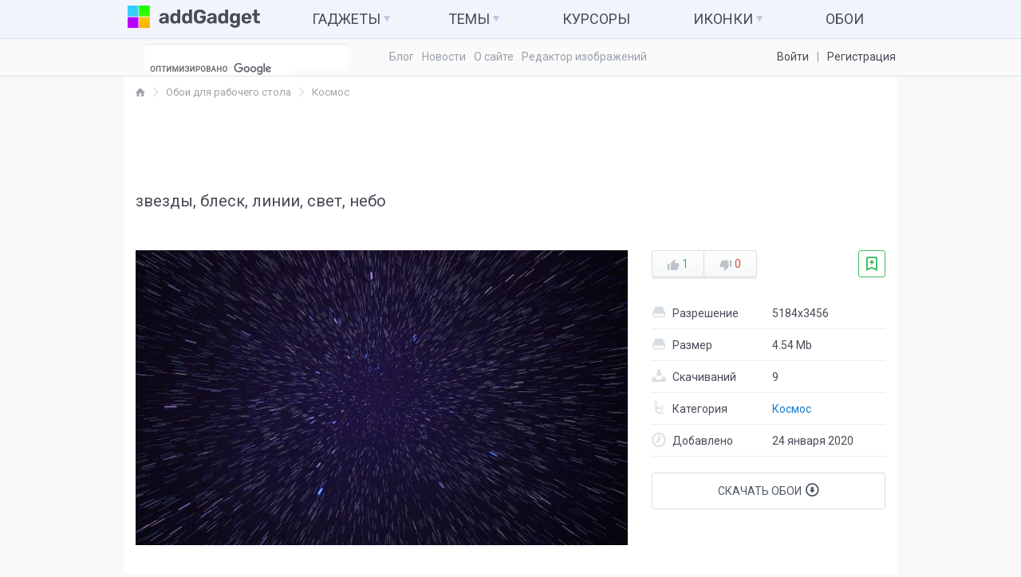

--- FILE ---
content_type: text/html; charset=utf-8
request_url: https://addgadget.net/wallpapers/kosmos/7735-zvezdy-blesk-linii-svet-nebo.html
body_size: 6531
content:
<!doctype html> <html lang="ru" manifest="cache.manifest"> <head> <meta http-equiv="Cache-control" max-age="2592000, public"> <meta charset="utf-8"> <meta http-equiv="X-UA-Compatible" content="IE=edge"> <meta name="viewport" content="width=device-width, initial-scale=1, maximum-scale=1"> <meta http-equiv="Content-Type" content="text/html; charset=utf-8" /> <title>Обои &laquo;звезды, блеск, линии, свет, небо&raquo; для рабочего стола</title> <meta name="description" content="Скачать обои звезды, блеск, линии, свет, небо для рабочего стола в хорошем качестве." /> <meta name="keywords" content="звезды, блеск, линии, свет, небо, обои звезды, блеск, линии, свет, небо, скачать звезды, блеск, линии, свет, небо бесплатно, обои для windows, звезды, блеск, линии, свет, небо на рабочий стол, оформление" /> <link rel="canonical" href="https://addgadget.net/wallpapers/kosmos/7735-zvezdy-blesk-linii-svet-nebo.html" /> <link rel="alternate" type="application/rss+xml" title="Оформление рабочего стола – Персонализация Windows 7/8/10" href="https://addgadget.net/rss.xml" /> <link href="/templates/Wingad2017/images/favicon.ico" rel="icon"> <link assync href="/templates/Wingad2017/css/normalize.css" rel="stylesheet"> <link assync href="/templates/Wingad2017/css/bootstrap.css" rel="stylesheet"> <link assync href="/templates/Wingad2017/css/icon.css" rel="stylesheet"> <link assync href="/templates/Wingad2017/css/main.css" rel="stylesheet"> <link assync href="/templates/Wingad2017/css/engine.css" rel="stylesheet"> <link assync href="/templates/Wingad2017/css/owl.carousel.css" rel="stylesheet"> <link assync href="/engine/classes/min/index.php?charset=utf-8&amp;f=/templates/Wingad2017/css/normalize.css,/templates/Wingad2017/css/bootstrap.css,/templates/Wingad2017/css/icon.css,/templates/Wingad2017/css/main.css,/templates/Wingad2017/css/engine.css,/templates/Wingad2017/css/owl.carousel.css&amp;=17" rel="stylesheet"> </head> <body> <header class="header"> <div class="header-top"> <div class="container main-container"> <div class="page-heading"> <a href="/" class="logo"><img src="/templates/Wingad2017/images/logo.svg" alt="addGadge.net Logo" width="166" height="28"></a> <button type="button" class="navbar-toggle collapsed" data-toggle="collapse" data-target="#collapse-menu"> <span class="icon-bar"></span> <span class="icon-bar"></span> <span class="icon-bar"></span> </button> </div> <div class="navbar-collapse collapse" id="collapse-menu"> <nav class="header-top-nav"> <ul> <li><a href="/gadgets/">Гаджеты <span class="icon-down-dir"></span></a> <div class="dropdown-menu dropdown-menu-wide"> <ul> <li><a href="/gadgets/system/">Компьютер и система</a></li> <li><a href="/gadgets/calendars/">Календари</a></li> <li><a href="/gadgets/calculators/">Калькуляторы</a></li> <li><a href="/gadgets/zametki/">Заметки</a></li> <li><a href="/gadgets/clock/">Часы</a></li> <li><a href="/gadgets/radio/">Радио и ТВ</a></li> <li><a href="/gadgets/raznoe/">Разные гаджеты</a></li> <li><a href="/gadgets/razvlecheniya/">Развлечения</a></li> </ul> </div> </li> <li><a href="#">Темы <span class="icon-down-dir"></span></a> <div class="dropdown-menu"> <ul> <li><a href="/themes-windows-7/">Темы для Windows 7</a></li> <li><a href="/themes-windows-8/">Темы для Windows 8</a></li> <li><a href="/themes-windows-10/">Темы для Windows 10</a></li> </ul> </div> </li> <li><a href="/cursors/">Курсоры</a></li> <li><a href="/icons/">Иконки <span class="icon-down-dir"></span></a> <div class="dropdown-menu"> <ul> <li><a href="/icons/folder-icons/">Иконки для папок</a></li> <li><a href="/icons/system-icons/">Системные значки</a></li> <li><a href="/icons/icon-sets/">Наборы иконок</a></li> <li><a href="/icons/icons-iconpackager/">Иконки для IconPackager</a></li> <li><a href="/icons/7tsp-iconpacks/">7tsp пакеты</a></li> </ul> </div> </li> <li><a href="/wallpapers/">Обои</a></li> </ul> </nav> </div> </div> </div> <div class="header-btm"> <div class="container main-container"> <div class="row"> <div class="col-md-4"> <div class="search"> <script> (function() { var cx = '002757564768031158320:oce5yfa70ws'; var gcse = document.createElement('script'); gcse.type = 'text/javascript'; gcse.async = true; gcse.src = 'https://cse.google.com/cse.js?cx=' + cx; var s = document.getElementsByTagName('script')[0]; s.parentNode.insertBefore(gcse, s); })(); </script> <gcse:search></gcse:search> </div> </div> <div class="col-md-8"> <div class="header-btm-nav"> <ul class="list-inline"> <li><a href="/blog/">Блог</a></li> <li><a href="/windows-news/">Новости</a></li> <li><a href="/about.html">О сайте</a></li> <li><a href="https://imgcraft.net" target="_blank">Редактор изображений</a></li> </ul> </div> <div class="header-btm-login"> <ul class="list-inline"> <li><a href="#login-modal" data-toggle="modal">Войти</a></li> <li><a href="https://addgadget.net/index.php?do=register">Регистрация</a></li> </ul> </div> <div class="modal fade" id="login-modal"> <div class="modal-dialog modal-sm"> <div class="modal-content"> <div class="modal-body"> <button type="button" class="close" data-dismiss="modal"><span>&times;</span></button> <form class="lform" method="post" action=""> <div class="form-group small"> <label>Логин:</label> <div class="input-login"> <input type="text" class="form-control" name="login_name" id="login_name"> </div> </div> <div class="form-group small"> <label>Пароль</label> <div class="input-pass"> <input type="password" class="form-control" name="login_password" id="login_password"> </div> </div> <div class="form-group small"> <div class="checkbox"> <label> <input type="checkbox" name="login_not_save" id="login_not_save"> Запомнить меня </label> </div> </div> <button type="submit" class="btn btn-success btn-md btn-login" onclick="submit();">Войти</button> <ul class="list-unstyled reset"> <li><a href="https://addgadget.net/index.php?do=register">Регистрация</a></li> <li><a href="https://addgadget.net/index.php?do=lostpassword">Восстановить пароль</a></li> </ul> <input name="login" type="hidden" name="login" id="login" value="submit"> </form> </div> </div> </div> </div> </div> </div> </div> </div> </header> <div class="container main-container"> <div class="pagegrid"> <div class="mainside"> <main> <ul class="widget-breadcrumb" id="dle-speedbar"><li itemscope itemtype="http://data-vocabulary.org/Breadcrumb"><a href="https://addgadget.net/" itemprop="url" title="AddGadget.net"><span><i class="icon-home"></i><span class="hide" itemprop="title">Главная</span></span></a></li><li itemscope itemtype="http://data-vocabulary.org/Breadcrumb"><a href="https://addgadget.net/wallpapers/" itemprop="url" title="Обои для рабочего стола"><span itemprop="title">Обои для рабочего стола</span></a></li><li itemscope itemtype="http://data-vocabulary.org/Breadcrumb"><a href="https://addgadget.net/wallpapers/kosmos/" itemprop="url" title="Космос"><span itemprop="title">Космос</span></a></li> </ul> <div id='dle-content'><div class="block fullblock" itemscope itemtype="http://schema.org/SoftwareApplication"> <div class="b970"><script async src="//pagead2.googlesyndication.com/pagead/js/adsbygoogle.js"></script> <ins class="adsbygoogle" style="display:inline-block;width:728px;height:90px" data-ad-client="ca-pub-6657449436952029" data-ad-slot="5896674238"></ins> <script> (adsbygoogle = window.adsbygoogle || []).push({}); </script></div> <div class="block-heading"> <h1 class="block-title h3 small" itemprop="name"> звезды, блеск, линии, свет, небо </h1> </div> <div class="block-body"> <br> <div class="row"> <div class="col-md-7 col-lg-8"> <div class="full-image"> <link itemprop="image" content="" > <div id="images" class="owl-carousel"> <img src="/uploads/walls/700-420-70/zvezdy_blesk_linii_134183_5184x3456.jpg"> </div> </div> <div class="full-text" itemprop="description"> </div> </div> <div class="col-md-5 col-lg-4"> <div class="full-info"> <div class="pull-left"><div id="ratig-layer-7735"><div class="change-rating"> <button type="button" title="Нравится" onclick="doRate('1', '7735'); return false;"> <i class="rating-up"></i> <span class="rate-plus">1</span></button> <button type="button" title="Не нравится" onclick="doRate('-1', '7735'); return false;"> <i class="rating-down"></i> <span class="rate-minus">0</span></button> </div></div></div> <div class="pull-right"> <a href="#login-modal" data-toggle="modal"><span class="fav-plus"> <i class="icon-add-bookmark"></i></span></a> </div> </div> <div class="full-info"> <ul class="full-info-table"> <li> <div class="col"> <i class="icon-drive"></i> Разрешение </div> <div class="col"> <span itemprop="fileSize">5184x3456</span> </div> </li> <li> <div class="col"> <i class="icon-drive"></i> Размер </div> <div class="col"> <span itemprop="fileSize">4.54 Mb</span> </div> </li> <li> <div class="col"> <i class="icon-download"></i> Скачиваний </div> <div class="col"> <span itemprop="interactionCount">9</span> </div> </li> <li> <div class="col"> <i class="icon-flow-cascade"></i> Категория </div> <div class="col"> <link itemprop="applicationCategory" href="https://addgadget.net/wallpapers/kosmos/"> <a href="https://addgadget.net/wallpapers/kosmos/" title="Космос">Космос</a> </div> </li> <li> <div class="col"> <i class="icon-clock"></i> Добавлено </div> <div class="col"> 24 января 2020</div> </li> </ul> <div itemprop="offers" itemscope itemtype="http://schema.org/Offer"> <meta itemprop="price" content="0"> <meta itemprop="priceCurrency" content="USD"> <meta itemtype="http://schema.org/Offer" content="Бесплатно"> </div> </div> <div class="full-info"> <a href="https://addgadget.net/download-3422.html" title="Скачать звезды, блеск, линии, свет, небо" class="btn-download btn-block"> Скачать обои <i class="icon-down-circled"></i> </a> </div> </div> </div> </div> </div> <div class="block"> <div class="block-heading"> <h3 class="block-title small"> Похожие обои </h3> </div> <div class="block-list"> <div class="row"> <div class="col-xs-6 col-md-3"> <div class="list-item"> <div class="item-image"> <a href="https://addgadget.net/wallpapers/kosmos/7817-zvezdy-blesk-kosmos-chb-siyanie.html" title="звезды, блеск, космос, чб, сияние"> <!-- [attachment=1] --> <img src="/uploads/walls/350-210-70/zvezdy_blesk_kosmos_135257_2338x3308.jpg"> </a> <div class="item-image-over"> </div> </div> </div> </div><div class="col-xs-6 col-md-3"> <div class="list-item"> <div class="item-image"> <a href="https://addgadget.net/wallpapers/kosmos/7811-zvezdy-galaktika-astronomiya-vselennaya-blesk.html" title="звезды, галактика, астрономия, вселенная, блеск"> <!-- [attachment=1] --> <img src="/uploads/walls/350-210-70/zvezdy_galaktika_astronomiia_134763_4000x6000.jpg"> </a> <div class="item-image-over"> </div> </div> </div> </div><div class="col-xs-6 col-md-3"> <div class="list-item"> <div class="item-image"> <a href="https://addgadget.net/wallpapers/kosmos/7803-luna-polnolunie-krasnaya-luna-nebo-zvezdy-noch-zvezdnoe-nebo.html" title="луна, полнолуние, красная луна, небо, звезды, ночь, звездное небо"> <!-- [attachment=1] --> <img src="/uploads/walls/350-210-70/luna_polnolunie_krasnaia_luna_134812_4927x3285.jpg"> </a> <div class="item-image-over"> </div> </div> </div> </div><div class="col-xs-6 col-md-3"> <div class="list-item"> <div class="item-image"> <a href="https://addgadget.net/wallpapers/kosmos/7792-galaktika-vselennaya-zvezdy-skoplenie-blesk.html" title="галактика, вселенная, звезды, скопление, блеск"> <!-- [attachment=1] --> <img src="/uploads/walls/350-210-70/galaktika_vselennaia_zvezdy_132413_2048x3431.jpg"> </a> <div class="item-image-over"> </div> </div> </div> </div><div class="col-xs-6 col-md-3"> <div class="list-item"> <div class="item-image"> <a href="https://addgadget.net/wallpapers/kosmos/7790-zvezdnoe-nebo-kosmos-zvezdy-galaktika-vselennaya-blesk.html" title="звездное небо, космос, звезды, галактика, вселенная, блеск"> <!-- [attachment=1] --> <img src="/uploads/walls/350-210-70/zvezdnoe_nebo_kosmos_zvezdy_132298_2160x3840.jpg"> </a> <div class="item-image-over"> </div> </div> </div> </div><div class="col-xs-6 col-md-3"> <div class="list-item"> <div class="item-image"> <a href="https://addgadget.net/wallpapers/kosmos/7770-galaktika-vselennaya-zvezdnoe-nebo-zvezdy-raznocvetnyy-blesk-yarkiy.html" title="галактика, вселенная, звездное небо, звезды, разноцветный, блеск, яркий"> <!-- [attachment=1] --> <img src="/uploads/walls/350-210-70/galaktika_vselennaia_zvezdnoe_nebo_131807_2484x3514.jpg"> </a> <div class="item-image-over"> </div> </div> </div> </div><div class="col-xs-6 col-md-3"> <div class="list-item"> <div class="item-image"> <a href="https://addgadget.net/wallpapers/kosmos/7761-zvezdnoe-nebo-zvezdy-kosmos-blesk-sirenevyy.html" title="звездное небо, звезды, космос, блеск, сиреневый"> <!-- [attachment=1] --> <img src="/uploads/walls/350-210-70/zvezdnoe_nebo_zvezdy_kosmos_134547_3792x4907.jpg"> </a> <div class="item-image-over"> </div> </div> </div> </div><div class="col-xs-6 col-md-3"> <div class="list-item"> <div class="item-image"> <a href="https://addgadget.net/wallpapers/kosmos/7758-zvezdnoe-nebo-zvezdy-svet-temnyy-blesk.html" title="звездное небо, звезды, свет, темный, блеск"> <!-- [attachment=1] --> <img src="/uploads/walls/350-210-70/zvezdnoe_nebo_zvezdy_svet_134451_4000x6000.jpg"> </a> <div class="item-image-over"> </div> </div> </div> </div> </div> </div> </div> <div class="block block-comment"> <div class="block-body"> <h4 class="comment-title">Комментарии</h4> <div class="comment-list"> <!--dlecomments--> <!--dlenavigationcomments--> </div> <p class="text-muted">Комментариев нет(</p> <a href="#addcom" data-toggle="collapse" class="btn btn-primary-border"> <i class="icon-plus"></i> Добавить свой</a> </div> </div> <!--dleaddcomments--><div class="alert"> <b>Информация</b><br /> Посетители, находящиеся в группе <b>Гость</b>, не могут оставлять комментарии к данной публикации. </div></div> </main> <footer class="footer"> <div class="row"> <div class="col-sm-6"> <div class="fcopy"><a href="/">AddGadget.net</a> © 2023</div> <div class="text-muted"><small>Копирование материалов сайта категорически запрещено!</small></div> </div> <div class="col-sm-6"> <div class="pull-right space-top-sm hidden-xs hidden-sm"> <script> document.write("<a href='//www.liveinternet.ru/click' "+ "target=_blank><img src='//counter.yadro.ru/hit?t44.11;r"+ escape(document.referrer)+((typeof(screen)=="undefined")?"": ";s"+screen.width+"*"+screen.height+"*"+(screen.colorDepth? screen.colorDepth:screen.pixelDepth))+";u"+escape(document.URL)+ ";"+Math.random()+ "' alt='' title='LiveInternet' "+ "border='0' width='31' height='31'><\/a>") </script> </div> </div> </div> </footer> </div> </div> </div> <!--jslibs--> <script type="text/javascript" src="/engine/classes/min/index.php?charset=utf-8&amp;g=general&amp;16"></script> <script type="text/javascript"> var dle_root = '/'; var dle_admin = ''; var dle_login_hash = ''; var dle_group = 5; var dle_skin = 'Wingad2017'; var dle_wysiwyg = '0'; var quick_wysiwyg = '2'; var dle_act_lang = ["Да", "Нет", "Ввод", "Отмена", "Сохранить", "Удалить", "Загрузка. Пожалуйста, подождите..."]; var menu_short = 'Быстрое редактирование'; var menu_full = 'Полное редактирование'; var menu_profile = 'Просмотр профиля'; var menu_send = 'Отправить сообщение'; var menu_uedit = 'Админцентр'; var dle_info = 'Информация'; var dle_confirm = 'Подтверждение'; var dle_prompt = 'Ввод информации'; var dle_req_field = 'Заполните все необходимые поля'; var dle_del_agree = 'Вы действительно хотите удалить? Данное действие невозможно будет отменить'; var dle_spam_agree = 'Вы действительно хотите отметить пользователя как спамера? Это приведёт к удалению всех его комментариев'; var dle_complaint = 'Укажите текст Вашей жалобы для администрации:'; var dle_big_text = 'Выделен слишком большой участок текста.'; var dle_orfo_title = 'Укажите комментарий для администрации к найденной ошибке на странице'; var dle_p_send = 'Отправить'; var dle_p_send_ok = 'Уведомление успешно отправлено'; var dle_save_ok = 'Изменения успешно сохранены. Обновить страницу?'; var dle_reply_title= 'Ответ на комментарий'; var dle_tree_comm = '0'; var dle_del_news = 'Удалить статью'; var allow_dle_delete_news = false; var dle_search_delay = false; var dle_search_value = ''; $(function(){ FastSearch(); }); </script> <script type="text/javascript" src="/engine/classes/min/index.php?charset=utf-8&amp;f=/templates/Wingad2017/js/bootstrap.min.js,/templates/Wingad2017/js/owl.carousel.min.js,/templates/Wingad2017/js/script.js"></script> <!--[if lt IE 9]> <script src="//oss.maxcdn.com/html5shiv/3.7.2/html5shiv.min.js"></script> <script src="//oss.maxcdn.com/respond/1.4.2/respond.min.js"></script> <![endif]--> <!-- Yandex.Metrika counter --> <script type="text/javascript"> (function (d, w, c) { (w[c] = w[c] || []).push(function() { try { w.yaCounter27684222 = new Ya.Metrika({ id:27684222, clickmap:true, trackLinks:true, accurateTrackBounce:true, webvisor:true }); } catch(e) { } }); var n = d.getElementsByTagName("script")[0], s = d.createElement("script"), f = function () { n.parentNode.insertBefore(s, n); }; s.type = "text/javascript"; s.async = true; s.src = "https://mc.yandex.ru/metrika/watch.js"; if (w.opera == "[object Opera]") { d.addEventListener("DOMContentLoaded", f, false); } else { f(); } })(document, window, "yandex_metrika_callbacks"); </script> <noscript><div><img src="https://mc.yandex.ru/watch/27684222" style="position:absolute; left:-9999px;" alt="" /></div></noscript> <!-- /Yandex.Metrika counter --> </body> </html> 
<!-- Время выполнения скрипта 0.13705 секунд -->
<!-- Время затраченное на компиляцию шаблонов 0.00214 секунд -->
<!-- Время затраченное на выполнение MySQL запросов: 0.00301 секунд -->
<!-- Общее количество MySQL запросов 13 -->
<!-- Затрачено оперативной памяти 0.93 MB -->
<!-- Для вывода использовалось сжатие gzip -->
<!-- Общий размер файла: 19430 байт После сжатия: 6431 байт -->

--- FILE ---
content_type: text/html; charset=utf-8
request_url: https://www.google.com/recaptcha/api2/aframe
body_size: 97
content:
<!DOCTYPE HTML><html><head><meta http-equiv="content-type" content="text/html; charset=UTF-8"></head><body><script nonce="EWiX3jZseM4g77ZFMUDZtA">/** Anti-fraud and anti-abuse applications only. See google.com/recaptcha */ try{var clients={'sodar':'https://pagead2.googlesyndication.com/pagead/sodar?'};window.addEventListener("message",function(a){try{if(a.source===window.parent){var b=JSON.parse(a.data);var c=clients[b['id']];if(c){var d=document.createElement('img');d.src=c+b['params']+'&rc='+(localStorage.getItem("rc::a")?sessionStorage.getItem("rc::b"):"");window.document.body.appendChild(d);sessionStorage.setItem("rc::e",parseInt(sessionStorage.getItem("rc::e")||0)+1);localStorage.setItem("rc::h",'1769280339722');}}}catch(b){}});window.parent.postMessage("_grecaptcha_ready", "*");}catch(b){}</script></body></html>

--- FILE ---
content_type: text/css
request_url: https://addgadget.net/templates/Wingad2017/css/icon.css
body_size: 821
content:
@font-face{font-family:'icon';src:url('../fonts/icon.eot?49079169#iefix') format('embedded-opentype'),url('../fonts/icon.woff2?49079169') format('woff2'),url('../fonts/icon.woff?49079169') format('woff');font-weight:normal;font-style:normal}[class^="icon-"],[class*=" icon-"]{display:inline-block;font:normal normal normal 14px/1 'icon';font-size:inherit;text-rendering:auto;-webkit-font-smoothing:antialiased;-moz-osx-font-smoothing:grayscale}.icon-lg{font-size:1.33333333em;line-height:0.75em;vertical-align:-15%}.icon-2x{font-size:2em}.icon-3x{font-size:3em}.icon-4x{font-size:4em}.icon-5x{font-size:5em}.icon-fw{width:1.28571429em;text-align:center}.icon-resize-full:before{content:'\e800'}.icon-arrow-combo:before{content:'\e801'}.icon-key:before{content:'\e802'}.icon-thumb-up:before{content:'\e803'}.icon-thumb-down:before{content:'\e804'}.icon-attention:before{content:'\e805'}.icon-down-dir:before{content:'\e806'}.icon-left-dir:before{content:'\e807'}.icon-right-dir:before{content:'\e808'}.icon-up-dir:before{content:'\e809'}.icon-up-open-big:before{content:'\e80a'}.icon-right-open-big:before{content:'\e80b'}.icon-left-open-big:before{content:'\e80c'}.icon-down-open-big:before{content:'\e80d'}.icon-up-open-mini:before{content:'\e80e'}.icon-right-open-mini:before{content:'\e80f'}.icon-left-open-mini:before{content:'\e810'}.icon-down-open-mini:before{content:'\e811'}.icon-left-circled:before{content:'\e812'}.icon-right-circled:before{content:'\e813'}.icon-up-circled:before{content:'\e814'}.icon-home:before{content:'\e815'}.icon-flow-cascade:before{content:'\e816'}.icon-globe:before{content:'\e817'}.icon-window:before{content:'\e818'}.icon-monitor:before{content:'\e819'}.icon-help-circled:before{content:'\e81a'}.icon-forward:before{content:'\e81b'}.icon-quote:before{content:'\e81c'}.icon-cog:before{content:'\e81d'}.icon-cancel:before{content:'\e81e'}.icon-check:before{content:'\e81f'}.icon-reply:before{content:'\e820'}.icon-download:before{content:'\e821'}.icon-drive:before{content:'\e822'}.icon-doc-text-inv:before{content:'\e823'}.icon-comment:before{content:'\e824'}.icon-eye:before{content:'\e825'}.icon-clock:before{content:'\e826'}.icon-heart:before{content:'\e827'}.icon-heart-empty:before{content:'\e828'}.icon-star:before{content:'\e829'}.icon-star-empty:before{content:'\e82a'}.icon-user:before{content:'\e82b'}.icon-users:before{content:'\e82c'}.icon-plus:before{content:'\e82d'}.icon-minus:before{content:'\e82e'}.icon-cancel-circled:before{content:'\e82f'}.icon-cancel-squared:before{content:'\e830'}.icon-plus-circled:before{content:'\e831'}.icon-plus-squared:before{content:'\e832'}.icon-minus-circled:before{content:'\e833'}.icon-minus-squared:before{content:'\e834'}.icon-info-circled:before{content:'\e835'}.icon-idea:before{content:'\e836'}.icon-add-bookmark:before{content:'\e837'}.icon-arrow-combo-1:before{content:'\e838'}.icon-pencil:before{content:'\e839'}.icon-search:before{content:'\e83a'}.icon-mail:before{content:'\e83b'}.icon-ccw:before{content:'\e83c'}.icon-cw:before{content:'\e83d'}.icon-arrows-ccw:before{content:'\e83e'}.icon-moymir:before{content:'\e83f'}.icon-up-open:before{content:'\e840'}.icon-right-open:before{content:'\e841'}.icon-left-open:before{content:'\e842'}.icon-down-open:before{content:'\e843'}.icon-down-circled:before{content:'\e844'}.icon-logout:before{content:'\e845'}.icon-login:before{content:'\e846'}.icon-delete-bookmark:before{content:'\e84a'}.icon-twitter:before{content:'\f099'}.icon-facebook:before{content:'\f09a'}.icon-gplus:before{content:'\f0d5'}.icon-vkontakte:before{content:'\f189'}.icon-odnoklassniki:before{content:'\f263'}

--- FILE ---
content_type: text/css
request_url: https://addgadget.net/templates/Wingad2017/css/main.css
body_size: 7360
content:
@import url('https://fonts.googleapis.com/css?family=Roboto:300,400,500,700&subset=cyrillic-ext');

*{-webkit-box-sizing:border-box;-moz-box-sizing:border-box;box-sizing:border-box}*:before,*:after{-webkit-box-sizing:border-box;-moz-box-sizing:border-box;box-sizing:border-box}html{font-size:10px;-webkit-tap-highlight-color:rgba(0,0,0,0);position:relative}body{font-family:"Roboto",sans-serif;font-size:14px;line-height:1.42857143;color:#484b58;word-wrap:break-word;background:#F8f8f8;min-width:280px}input,button,select,textarea{font-family:inherit;font-size:inherit;line-height:inherit}a{color:#147fcd;text-decoration:none}a:hover{color:#188ce1;text-decoration:none}a:focus{text-decoration:none}a,button,input[type="submit"],input[type="button"]{outline:none;text-decoration:none}figure{margin:0}img{vertical-align:middle}img:not(.media-object){max-width:100%}hr{margin-top:20px;margin-bottom:20px;border:0;border-top:1px solid #eeeeee}hr.small{margin-top:5px;margin-bottom:5px}ul,ol{margin-top:0;margin-bottom:20px}ul ul,ol ul,ul ol,ol ol,.navmenu{margin-bottom:0}.list-unstyled,.navmenu,.navmenu li{padding-left:0;list-style:none}.list-inline{padding-left:0;margin-left:-5px;list-style:none;margin-bottom:0;display:inline}.list-inline > li{display:inline-block;padding-right:5px;padding-left:5px;vertical-align:middle}.list-inline.small{margin-left:-2px}.list-inline.small > li{padding-right:2px;padding-left:2px}.list-inline.pull-right{margin-left:0;margin-right:-5px}.list-inline.pull-right.small{margin-right:-2px}h1,h2,h3,h4,h5,h6,.h1,.h2,.h3,.h4,.h5,.h6{font-family:inherit;line-height:1.1;color:inherit;font-weight:normal}h1,.h1,h2,.h2,h3,.h3{margin-top:20px;margin-bottom:20px}h4,.h4,h5,.h5,h6,.h6{margin-top:10px;margin-bottom:10px}h1,.h1{font-size:36px}h2,.h2{font-size:28px}h3,.h3{font-size:24px}h4,.h4{font-size:20px}h5,.h5{font-size:18px}h6,.h6{font-size:14px}h1.small,.h1.small,h1 small,.h1 small{font-size:30px}h2.small,.h2.small,h2 small,.h2 small{font-size:22px}h3.small,.h3.small,h3 small,.h3 small{font-size:20px}h4.small,.h4.small,h4 small,.h4 small{font-size:18px}h5.small,.h5.small,h5 small,.h5 small{font-size:14px}h6.small,.h6.small,h6 small,.h6 small{font-size:12px}h1.small,.h1.small,h1 small,.h1 small,h2.small,.h2.small,h2 small,.h2 small,h3.small,.h3.small,h3 small,.h3 small,h4.small,.h4.small,h4 small,.h4 small,h5.small,.h5.small,h5 small,.h5 small,h6.small,.h6.small,h6 small,.h6 small{font-weight:normal}p{margin:0 0 20px}p.small{margin:0 0 10px}.text-left{text-align:left}.text-right{text-align:right}.text-center{text-align:center}.text-lowercase{text-transform:lowercase}.text-uppercase{text-transform:uppercase}small{font-size:.9em}.large{font-size:20px}.reset{margin:0;padding:0}.space-top{margin-top:20px}.space-top-sm{margin-top:10px}.space-top-lg{margin-top:30px}.space-bottom{margin-bottom:20px}.space-bottom-sm{margin-bottom:10px}.space-bottom-lg{margin-bottom:30px}.space-left{margin-left:20px}.space-left-sm{margin-left:10px}.space-left-lg{margin-left:30px}.space-right{margin-right:20px}.space-right-sm{margin-right:10px}.space-right-lg{margin-right:30px}.notop{padding-top:0!important;margin-top:0!important}.nobottom{padding-bottom:0!important;margin-bottom:0!important}.space{height:20px}.img-circle{border-radius:50%}.text-muted{color:#909090}.text-primary{color:#147fcd}.text-success{color:#3fbc66}@media (min-width:992px){html,body,.container,.pagegrid,.pagegrid > *{height:100%}}@media (min-width:1200px){.container.main-container{padding-left:0;padding-right:0;width:970px}}@media (min-width:992px){.pagegrid{display:table;width:100%;table-layout:fixed;border-collapse:collapse}.pagegrid > *{vertical-align:top;display:table-cell}}.pagegrid > *{position:relative}.sidebar{width:230px;background-color:#e9ecf1;padding:0 15px}.mainside{padding-bottom:76px;padding-top:96px;background-color:#fff}@media (max-width:991px){.sidebar{width:100%;height:auto;min-height:48px;background-color:#fff;border:1px solid #e9ecf1;border-top:none}.page-heading{min-height:47px}.mainside{padding-top:0;margin:0 -15px}}@media (max-width:459px){.mainside{padding-bottom:0}}.bg-vk,.bg-fb,.bg-ok,.bg-gp{width:32px;height:32px;border-radius:3px;text-align:center;display:inline-block;text-align:center;color:#fff;font-size:16px;line-height:32px}.bg-vk:hover,.bg-fb:hover,.bg-ok:hover,.bg-gp:hover{color:#fff}.bg-vk{background-color:#4d76a1}.bg-fb{background-color:#4460a0}.bg-ok{background-color:#f48420}.bg-gp{background-color:#dc4e41}fieldset{min-width:0;padding:0;margin:0;border:0}legend{display:block;width:100%;padding:0;margin-bottom:20px;font-size:21px;line-height:inherit;color:#333;border:0;border-bottom:1px solid #e5e5e5}label{display:inline-block;max-width:100%;margin-bottom:5px}input[type="search"]{-webkit-box-sizing:border-box;-moz-box-sizing:border-box;box-sizing:border-box}input[type="radio"],input[type="checkbox"]{margin:4px 0 0;margin-top:1px \9;line-height:normal}input[type="file"]{display:block}input[type="range"]{display:block;width:100%}select[multiple],select[size]{height:auto}input[type="file"]:focus,input[type="radio"]:focus,input[type="checkbox"]:focus{outline:thin dotted;outline:5px auto -webkit-focus-ring-color;outline-offset:-2px}output{display:block;padding-top:7px;font-size:14px;line-height:1.42857143;color:#555}.form-control{display:block;width:100%;height:36px;padding:7px 12px;font-size:14px;line-height:1.42857143;color:#555;background-color:#fff;background-image:none;border:1px solid #d3d7df;border-radius:3px;-webkit-transition:border-color ease-in-out .15s;-o-transition:border-color ease-in-out .15s;transition:border-color ease-in-out .15s}.form-control:focus{border-color:#429bdc}textarea.form-control{height:auto}.form-group{margin-bottom:15px}.form-group.small{margin-bottom:10px}.form-group .row{margin-left:-5px;margin-right:-5px}.form-group .row > div{padding-left:5px;padding-right:5px}.input-login,.input-pass{position:relative}.input-login:before,.input-pass:before{font:normal normal normal 14px/1 "icon";font-size:inherit;text-rendering:auto;-webkit-font-smoothing:antialiased;-moz-osx-font-smoothing:grayscale;font-size:12px;position:absolute;color:#d3d7df;right:12px;top:12px}.input-login:before{content:'\e82b'}.input-pass:before{content:'\e802'}.btn{display:inline-block;padding:7px 16px;margin-bottom:0;font-size:14px;font-weight:normal;line-height:1.42857143;text-align:center;white-space:nowrap;vertical-align:middle;-ms-touch-action:manipulation;touch-action:manipulation;cursor:pointer;-webkit-user-select:none;-moz-user-select:none;-ms-user-select:none;user-select:none;background-image:none;border:1px solid transparent;border-radius:4px}.btn-default{border-color:#d7dee3;background-color:#fff;color:#515967}.btn-default:hover{background-color:#f9fafb;color:#188ce1}.btn-link{background-color:transparent}.btn-primary{background-color:#147fcd;color:#fff}.btn-primary:hover{background:#208ede;color:#fff}.btn-primary-border{border-color:#147fcd;background-color:transparent}.btn-success{background-color:#3fbc66;color:#fff}.btn-block{display:block;width:100%;margin-left:0;margin-right:0}.btn-lg{padding:8px 22px;font-size:15px}.btn-login{float:left;margin-right:15px;padding:9px 32px;text-transform:uppercase}.lform{margin-top:5px}.admintags input[type="checkbox"]{margin-right:5px}.logo{display:block;float:left;margin:7px 5px}.search{height:36px}.search,.search *{-webkit-box-sizing:content-box;-moz-box-sizing:content-box;box-sizing:content-box}.search{margin-bottom:12px;position:relative;margin-right:-5px}.gsc-control-cse{background-color:transparent!important;border-color:transparent!important}input.gsc-input,.gsc-input-box{border-radius:4px;border:none!important}.gsc-input-box{height:22px!important;padding:7px 25px 5px 8px;-webkit-box-shadow:inset 0px 1px 2px rgba(0,0,0,0.1)!important;box-shadow:inset 0px 1px 2px rgba(0,0,0,0.1)!important}input.gsc-input{font-size:14px!important}.gsc-control-cse{padding:0!important}input.gsc-input::-moz-placeholder{color:#fff;opacity:0}input.gsc-input:-ms-input-placeholder{color:#fff;opacity:0}input.gsc-input::-webkit-input-placeholder{color:#fff;opacity:0}.gsc-control-cse td{padding:0!important}input.gsc-search-button{position:absolute;padding:0!important;width:auto!important;top:10px;right:15px;background:none!important;border-color:transparent!important;opacity:0;z-index:10}.gsc-search-button:after{content:"";position:absolute;top:11px;right:15px;background-color:#ccc;width:15px;height:15px}@media (max-width:991px){.logo{float:left;margin:6px 15px 6px 0}.search{margin-top:20px}}.sidenav{margin-bottom:15px}.sidenav > ul,.sidenav > ul > li{margin:0;padding:0;list-style-type:none}.sidenav > ul > li{margin-bottom:1px;margin-top:1px}.sidenav > ul > li > a{color:inherit;line-height:34px;padding:0 15px;border-radius:3px;display:block}.sidenav > ul > li > a:hover{background-color:#dde2e9}.sidenav > ul > .active > a,.sidenav > ul > .active > a:hover{background-color:#147fcd;color:#fff}.sidenav > ul > li > a > b{font-weight:500}.sidenav > ul > .panel{-webkit-box-shadow:none;box-shadow:none;border:none;background:none}.sidenav > ul > .panel > a{position:relative;padding-right:30px}.sidenav > ul > .panel ul,.sidenav > ul > .panel ul > li{margin:0;padding:0;list-style-type:none}.sidenav > ul > .panel ul{padding:10px 0 10px 32px}.sidenav > ul > .panel ul > li{position:relative}.sidenav > ul > .panel ul > li:before{position:absolute;width:10px;height:1px;left:-17px;top:50%;margin-top:1px;background-color:#b5bcc5;content:""}.sidenav > ul > .panel ul > li:after{position:absolute;width:1px;height:26px;left:-17px;bottom:12px;background-color:#b5bcc5;content:""}.sidenav > ul > .panel ul > li:first-child:after{height:13px}.sidenav > ul > .panel ul > li > a{color:#7c7f88;line-height:26px;display:inline-block}.sidenav > ul > .panel ul > li > a:hover{color:inherit}.sidenav > ul > .panel > a:before{position:absolute;right:15px;top:50%;margin-top:-7px;font:normal normal normal 14px/1 "icon";font-size:inherit;text-rendering:auto;-webkit-font-smoothing:antialiased;-moz-osx-font-smoothing:grayscale;color:#8a95a0;content:'\e809'}.sidenav > ul > .panel > a.collapsed:before{content:'\e806';margin-top:-6px}.sidenav hr{border-top-color:#d2d8e1;margin-top:15px;margin-bottom:15px}.sidenav [class^="icon-"]{margin-right:4px;position:relative;top:-2px}.navbar-toggle{position:relative;padding:5px;background-color:transparent;background-image:none;border:1px solid transparent;display:inline-block;vertical-align:middle;float:right;height:37px;width:47px;cursor:pointer;margin:5px -10px 5px 0;border-radius:4px}.navbar-toggle:focus{outline:0}.navbar-toggle .icon-bar{display:block;width:24px;height:2px;margin-left:auto;margin-right:auto;background-color:#484b58;border-radius:1px}.navbar-toggle .icon-bar + .icon-bar{margin-top:3px}@media (min-width:992px){.navbar-toggle{display:none}}.navbar-collapse{padding-right:15px;padding-left:15px;margin:0 -15px;overflow-x:visible;-webkit-overflow-scrolling:touch;background-color:#E9ECF1}.navbar-collapse.in{overflow-y:auto}@media (min-width:992px){.navbar-collapse{width:auto;margin:0;padding:0;background-color:transparent}.navbar-collapse.collapse{display:block!important;height:auto!important;padding-bottom:0;overflow:visible!important}.navbar-collapse.in{overflow-y:visible}}.navbar-collapse{max-height:340px}.topbar{height:48px;padding:0 15px;background-color:#fff;border-bottom:1px solid #e9ecf1}.topbar .pull-right{margin:5px 0}.login ul img{width:20px;height:20px;display:inline-block;float:left;border-radius:50%}.logged .dropdown-menu li a{line-height:24px;padding-left:15px}.logged .dropdown-menu [class^="icon-"]{margin-right:4px;color:#c7ccd2}@media (max-width:991px){.login > ul{margin-top:0}.topbar{display:none}.login > ul .btn-default{border-color:transparent;height:47px;border-left-color:#e9ecf1;padding-top:12px;padding-bottom:12px;border-radius:0}.login > ul .btn-default span{display:none}}@media (min-width:992px){.login:not(.logged) > ul [class^="icon-"]{display:none}.login ul img{margin-right:5px}}.header{background-color:#d6e1ee;margin:0;position:absolute;left:0;top:0;right:0;z-index:100}.header-top{padding:0 10px;background-color:#f1f4fb;border-bottom:1px solid #dbe1ed}.header-top-nav{margin-left:200px}.header-top-nav > ul{margin:0;padding:0;list-style:none;display:table;width:100%}.header-top-nav > ul > li{display:table-cell;width:9999px;text-align:center;position:relative}.header-top-nav > ul > li > a{text-transform:uppercase;font-size:18px;color:inherit;display:block;padding:10px;line-height:28px}.header-top-nav > ul > li > a > span{color:#bacae0}.header-top-nav > ul > li > a:hover{color:#147FCD}.header-top-nav > ul > li > a:hover [class^="icon-"]:before{content:'\e809'}.header-top-nav > ul > li:hover  > .dropdown-menu{display:block;opacity:1;-webkit-transform:translate(0,0);transform:translate(0,0);max-height:300px;-webkit-transition:opacity 0.3s,-webkit-transform 0.3s;transition:opacity 0.3s,transform 0.3s}.header-top-nav .dropdown-menu{min-width:200px;left:10px;padding:0;border:none;margin-top:0;display:block;max-height:0;overflow:hidden;opacity:0;-webkit-transform:translate(0,30px);transform:translate(0,30px)}.header-top-nav .dropdown-menu ul{margin:0;padding:5px;list-style:none}.header-top-nav .dropdown-menu ul:after,.header-top-nav .dropdown-menu ul:before{display:table;content:""}.header-top-nav .dropdown-menu ul:after{clear:both}.header-top-nav .dropdown-menu li a{padding:5px 10px;line-height:24px;border:1px solid transparent;border-radius:3px;display:block}.header-top-nav .dropdown-menu li a:hover{background:none;border-color:#D7DEE3;color:#147FCD}.header-top-nav .dropdown-menu-wide{min-width:420px}.header-top-nav .dropdown-menu-wide li{width:50%;margin:0%;float:left}.header-btm{border-bottom:1px solid #dbe1ed;background-color:#fafafa;min-height:43px;padding:5px 10px}.header-btm .list-inline{display:block}.header-btm .list-inline li{white-space:nowrap;padding-right:2px}.header-btm .search{margin-bottom:0}.header-btm-nav{margin:6px 0;display:inline-block;vertical-align:top}.header-btm-nav a{color:#99a1ad}.header-btm-nav a:hover{color:#147FCD}.header-btm-login{margin:6px 0;float:right}.header-btm-login li + li:before{content:"|";margin-right:10px;color:#99a1ad}.header-btm-login a{color:inherit}.header-btm-login a:hover{color:#147FCD}.header .logged{margin:6px 6px 6px 0;float:right}.header .logged .dropdown > a{color:inherit}.header .logged .dropdown > a img{width:28px;height:28px;vertical-align:middle;margin:-3px 0 0;margin-right:10px}.header .logged .dropdown .dropdown-menu{display:block;max-height:0;overflow:hidden;opacity:0;-webkit-transform:translate(0,30px);transform:translate(0,30px);border:none;padding:5px}.header .logged .dropdown.open .dropdown-menu{display:block;opacity:1;-webkit-transform:translate(0,0);transform:translate(0,0);max-height:300px;-webkit-transition:opacity 0.3s,-webkit-transform 0.3s;transition:opacity 0.3s,transform 0.3s}.header .logged .dropdown .dropdown-menu li{position:relative}.header .logged .dropdown .dropdown-menu li > a{padding:5px 15px}.header .logged .dropdown .dropdown-menu li + li{border-top:1px solid #f0f0f0}.header .logged .dropdown .dropdown-menu li [class^="icon-"]{font-size:16px}.header .logged .dropdown .dropdown-menu li .badge{position:absolute;top:8px;right:15px}@media(max-width:991px){.header{position:static}.header-btm{padding-top:0}.header-btm .search{margin-bottom:10px}.header-top-nav > ul > li > a{font-size:14px}.header-top-nav{margin-left:0}.header-top-nav > ul,.header-top-nav > ul > li{display:block;width:auto;text-align:left}.header-top-nav > ul > li + li{border-top:1px solid #dbe1ed}.header-top-nav .dropdown-menu,.header-top-nav .icon-down-dir{display:none!important}.header-top,.header-btm{padding-left:0;padding-right:0}}.b970{background-color:#fff;height:90px;overflow:hidden;text-align:center}.widget-breadcrumb{padding:10px 15px;margin:0;overflow:hidden;line-height:20px;color:#8a95a0;font-size:13px}.widget-breadcrumb > li{display:inline-block;margin-right:5px}.widget-breadcrumb > li > a{color:#a0a2a9}.widget-breadcrumb > li + li:before{padding:0 10px 0 5px;color:#ccc;display:inline-block;font:normal normal normal 14px/1 'icon';font-size:inherit;text-rendering:auto;-webkit-font-smoothing:antialiased;-moz-osx-font-smoothing:grayscale;content:'\e80b'}.block-heading{padding:15px 15px 10px}.block-heading .block-title{margin:0;display:inline-block}.block-body{padding:20px 15px}.block-body + .block-body{padding-top:0}.block-showmore{float:right;color:#888;margin-top:4px;text-transform:lowercase}.block-list .row{margin-left:0;margin-right:0}.block-list .row [class^="col-"]{padding:0}@media (max-width:459px){.block-list .row [class^="col-"]{width:100%}}.item-label{line-height:16px;height:52px;overflow:hidden;padding:10px 15px 10px;display:block;color:inherit}.item-label span{height:32px;display:block;overflow:hidden}.list-item:hover .item-label{color:#188ce1}.item-image{position:relative;overflow:hidden}.item-image a{padding:10px 10px 0;display:block}.item-image a:after{position:absolute;z-index:100;top:0;left:0;right:0;bottom:0;content:""}.item-image img{width:100%}.item-image-over{position:absolute;left:10px;top:10px;right:10px;bottom:0;background-color:rgba(0,0,0,.65);padding:10px;color:#fff;opacity:0;transition:all .15s linear}.item-over-text{line-height:18px;max-height:90px;overflow:hidden;font-size:13px}.item-over-info{text-align:right;margin-bottom:5px}.item-over-info [class^="icon-"]{font-size:13px}.item-image:hover .item-image-over{opacity:1}.homepage-bottom{padding:20px 15px;background-color:#f9fafb;background-image:-webkit-linear-gradient(top,rgba(233,236,241,1) 0%,rgba(236,238,242,1) 25%,rgba(247,248,249,1) 75%,rgba(249,250,251,1) 100%);background-image:linear-gradient(to bottom,rgba(233,236,241,1) 0%,rgba(236,238,242,1) 25%,rgba(247,248,249,1) 75%,rgba(249,250,251,1) 100%);background-repeat:repeat-x;background-size:100% 5px}.widget-block{background-color:#fff;border:1px solid #e9ecf1;border-radius:3px;min-height:20px;padding:5px 0;margin-bottom:20px}.widget-block-heading{margin:10px 15px 10px}.widget-block ul{margin:0}.topnews li{padding:6px 10px}.lastcomm li{padding:5px 10px 6px}.lastcomm li + li{border-top:1px solid #e9ecf1}.lastcomm img{width:20px;height:20px;border-radius:50%;margin-right:4px}.lastcomm-info{font-size:13px;margin-top:2px}.pagin:before,.pagin:after{display:table;content:""}.pagin:after{clear:both}.widget-pagination{padding:20px 15px;margin:20px 0 0;text-align:center;border-top:1px solid #DBE1ED}.pagin{display:inline-block;border-radius:3px;min-height:36px}.pagin > a,.pagin > span{padding:7px 14px;display:block;float:left;background-color:#fff}.pagin > span:first-child{display:none}.pagin > *{border:1px solid #d9e0e5}.pagin > * + *{border-left:none}.pagin > span:first-child + *{border-left:1px solid #d9e0e5}.pagin > *:first-child,.pagin > span:first-child + *{border-radius:3px 0 0 3px}.pagin > *:last-child{border-radius:0 3px 3px 0}.pagin > a{-webkit-box-shadow:0 1px 1px rgba(0,0,0,.1);box-shadow:0 1px 1px rgba(0,0,0,.1);color:inherit}.pagin > a:hover{background-color:#f9fafb;color:#188ce1}.pagin > span{border:none;padding:8px 15px;background-color:#b2b8bc;color:#fff;-webkit-box-shadow:inset 0 3px 3px rgba(0,0,0,.1);box-shadow:inset 0 3px 3px rgba(0,0,0,.1)}@media (max-width:991px){.pagin > a,.pagin > span{border-radius:3px!important;margin:3px;border:1px solid #d9e0e5!important}.pagin > span{border:none!important}}.text-default h2{font-size:22px;border-left:6px solid #3fbc66;padding-left:15px}.text-default h3{font-size:18px}.text-default h4{font-size:16px}.text-default h5{font-size:15px}.text-default ol{counter-reset:li;list-style:none}.text-default ol li{position:relative;margin-bottom:5px;padding-left:10px}.text-default ol li:before{content:counter(li);counter-increment:li;position:absolute;top:0;left:-20px;width:20px;line-height:17px;height:20px;color:#48bf6d;border:1px solid #48bf6d;font-size:12px;text-align:center;border-radius:50%}.text-default ul{list-style:none!important}.text-default ul li{position:relative;margin-bottom:5px}.text-default ul li:before{font:normal normal normal 14px/1 "icon";font-size:inherit;text-rendering:auto;-webkit-font-smoothing:antialiased;-moz-osx-font-smoothing:grayscale;position:absolute;left:-20px;top:0;font-size:20px;color:#147fcd;content:'\e81f'}.text-default img{margin:10px}.full-image{margin-bottom:20px}.full-image .owl-prev,.full-image .owl-next{height:60px;width:30px;position:absolute;top:50%;color:#fff;margin-top:-30px;overflow:hidden}.full-image .owl-prev{left:0}.full-image .owl-next{right:0}.full-image .owl-prev > span,.full-image .owl-next > span{height:60px;width:60px;background-color:rgba(0,0,0,.5);border-radius:50%;display:block;line-height:60px;text-align:center;font-size:20px}.full-image .owl-prev > span{margin-left:-32px;padding-left:26px}.full-image .owl-next > span{padding-right:26px;margin-left:2px}.full-info:after,.full-info:before{display:table;content:""}.full-info:after{clear:both}.full-info{margin-bottom:20px}.full-info-table,.full-info-table li{margin:0;padding:0;list-style:none}.full-info-table{display:table;width:100%}@media(min-width:992px){.gadget-main{min-height:280px}}.full-info-table li{display:table-row}.full-info-table li > div{display:table-cell;padding:10px 0 9px;border-bottom:1px solid #ebeef1}@media(max-width:991px){.full-info-table li:first-child > div{padding-top:0}}.full-info-table [class^="icon-"]{font-size:18px;margin-right:5px;color:#d7dee3;width:18px;text-align:center}.full-text .attention,.full-text .warning,.full-text .idea{margin-left:0;margin-right:0}.btn-download{padding:12px;border-radius:3px;color:#fff;text-transform:uppercase;text-align:center;border:1px #d7dee3 solid;background-color:#fff;color:#515967}.btn-download.btn-block{width:100%;display:block}.btn-download [class^="icon-"]{font-size:18px;margin-left:2px}.btn-download2{padding:8px 12px;border-radius:3px;color:#fff;text-transform:uppercase;margin-bottom:8px;border:1px #d7dee3 solid;background-color:#fff;color:#515967}.btn-download2.btn-block{width:100%;display:block}.btn-download2 [class^="icon-"]{float:left;margin-right:12px;font-size:18px;margin-top:1px}.btn-download:hover,.btn-download2:hover{background:#208ede;border-color:transparent;color:#fff}.definition{position:relative}.definition-select{padding:7px 11px;padding-right:30px;display:block;border:1px solid #d7dee3;width:100%;border-radius:3px;color:inherit;position:relative}.definition-select:before{font:normal normal normal 14px/1 "icon";font-size:inherit;text-rendering:auto;-webkit-font-smoothing:antialiased;-moz-osx-font-smoothing:grayscale;content:"\e843";position:absolute;top:10px;right:12px;font-size:16px}.open .definition-select:before{content:"\e840";top:9px}.open .definition-select{border-color:#429bdc}.definition-select:hover{color:inherit}.definition .definitions-menu{width:420px;padding:10px;left:auto;right:0}.definitions-list{max-height:400px;overflow:auto}.definitions-list .h5{font-size:12px;margin:0;padding:10px 12px;color:#8a95a0;text-transform:uppercase}.definitions-list ul,.definitions-list li{margin:0;padding:0;list-style:none}.definitions-list ul{padding-left:5px}.definitions-list li{display:inline-block;margin:0 2px}.definitions-list li a{display:block;padding:3px 6px;white-space:nowrap;overflow:hidden;border-radius:3px}.definitions-list li a:hover{background-color:#f9fafb}.definitions-list li a small{margin-left:15px}.definitions-list [class^="icon-"]{width:18px;text-align:center}@media (max-width:459px){.definition .definitions-menu{width:100%}}a > .fav-plus,a > .fav-minus{border:1px solid #3fbc66;border-radius:3px;color:#3fbc66;height:34px;width:34px;display:inline-block;text-align:center;line-height:32px;font-size:18px;-webkit-appearance:none;padding:0;cursor:pointer;background:transparent}a:hover > .fav-plus{color:#fff;background-color:#3fbc66}a > .fav-minus{color:#b2b8bc;border-color:#b2b8bc}a:hover > .fav-minus{color:#fff;background-color:#b2b8bc}.change-rating{display:inline-block;border-radius:3px;-webkit-box-shadow:0 2px 1px rgba(0,0,0,.08);box-shadow:0 2px 1px rgba(0,0,0,.08)}.change-rating button,.change-rating a{height:34px;border:1px solid #d7dee3;padding-left:10px;padding-right:10px;display:inline-block;width:66px;cursor:pointer;background-color:#fff;background-image:-webkit-linear-gradient(top,rgba(255,255,255,1) 0%,rgba(245,247,248,1) 100%);background-image:linear-gradient(to bottom,rgba(255,255,255,1) 0%,rgba(245,247,248,1) 100%);background-repeat:repeat-x;background-size:100% 34px;float:left}.change-rating button + button,.change-rating a + a{border-left:none}.change-rating button:first-child,.change-rating a:first-child{border-radius:3px 0 0 3px}.change-rating button:last-child,.change-rating a:last-child{border-radius:0 3px 3px 0}.change-rating button:hover,.change-rating a:hover{background:#f8fafa}.rate-plus{color:#3fbc66}.rate-minus{color:#db4437}.rating-up{background:url("../images/rating_up.svg") no-repeat;background-size:cover;width:16px;height:16px;display:inline-block;line-height:1;position:relative;vertical-align:top;top:4px}.rating-down{background:url("../images/rating_down.svg") no-repeat;background-size:cover;width:16px;height:16px;display:inline-block;line-height:1;position:relative;vertical-align:top;top:4px}.block-comment{background:-webkit-linear-gradient(top,rgba(233,236,241,1) 0%,rgba(234,236,240,1) 25%,rgba(255,255,255,1) 100%);background:linear-gradient(to bottom,rgba(233,236,241,1) 0%,rgba(234,236,240,1) 25%,rgba(255,255,255,1) 100%);background-repeat:repeat-x;background-size:100% 5px}.comment-title{margin-top:0}.comment{margin-bottom:20px;padding-bottom:20px;border-bottom:1px solid #e9ecf1;position:relative}.comment-heading{margin:5px 0}.comment-info{display:inline-block;font-size:13px}.comment-info img{width:24px;height:24px;border-radius:50%;margin-right:5px}.comment-info a{color:inherit}.comment-info b{font-weight:500}.comment-list{padding-top:10px}.comment-control{position:absolute;margin:0;top:0;right:0;font-size:13px}.comment-control a{color:#c7ccd2}.comment-control a [class^="icon-"]{font-size:14px}.comment-control a:hover{color:#188ce1}.blog-main{padding-right:30px}@media (min-width:992px){.blog-sidebar{padding-left:0}}@media (max-width:991px){.comment-control{position:static;opacity:1;margin-top:10px;display:block}}.blog{margin-bottom:20px;padding-bottom:20px;border-bottom:1px solid #e9ecf1}.blog,.blog-body{overflow:hidden;zoom:1}.blog-body{width:10000px}.blog-image{display:block;width:135px}.blog-left,.blog-body{display:table-cell;vertical-align:top}.blog-left{padding-right:20px}.blog-title{margin:0}.blog-story{margin-top:10px}@media (max-width:991px){.blog-left,.blog-body{display:block;width:auto;padding-left:0;padding-right:0}.blog-left{margin-bottom:10px}.blog-image{margin-left:auto;margin-right:auto}}.warning:before,.idea:before,.attention:before{font:normal normal normal 14px/1 "icon";font-size:inherit;text-rendering:auto;-webkit-font-smoothing:antialiased;-moz-osx-font-smoothing:grayscale;position:absolute;left:20px;top:20px;font-size:20px;color:#ffc107}.warning,.attention{padding:15px;padding-left:50px;background-color:#fff9c4;margin:0 -16px 0 -15px;position:relative}.warning:before,.attention:before{content:"\e805"}.idea{padding:15px;padding-left:50px;margin:0 -16px 0 -15px;border-top:1px solid #e9ecf1;border-bottom:1px solid #e9ecf1;position:relative}.idea:before{content:"\e836"}.related-title{margin-top:0;margin-bottom:20px}.related-item{border:1px solid #e9ecf1;text-align:center;margin-bottom:10px}.related-item a{display:block;padding:10px}.related-item-label{height:52px;line-height:16px;overflow:hidden;color:inherit}.related-item-label span{height:32px;display:block;overflow:hidden}.related-item-image a{padding-top:15px;padding-bottom:0;height:101px;line-height:86px;overflow:hidden}.related-item-image img{max-height:86px;vertical-align:top}.related-item:hover,.related-item:hover .related-item-label{background-color:#f9fafb;color:#188ce1}@media (max-width:459px){.widget-related .row > div{width:100%}}.full-blog-info{padding:15px;background-color:#f9fafb;color:#8f99a4}.image-download{max-width:820px;margin-left:auto;margin-right:auto}.download-heading{margin-bottom:20px}.download-text{margin-bottom:20px}.download-image{display:block;width:100%}.download-heading .back{display:inline-block;margin-top:8px}@media (max-width:767px){.download-heading .definition-select,.download-heading .pull-right{width:100%}.download-heading .back{display:none}}.gadget-main:after,.gadget-main:before{display:table;content:""}.gadget-main:after{clear:both}.gadget-main{padding-left:365px;margin-bottom:20px}.gadget-main .b336{position:absolute;top:0;left:0}.gadget-top > .row{margin:0;display:table;width:100%}.gadget-top > .row > div{display:table-cell;float:none;width:auto;vertical-align:top}.gadget-top > .row > div:first-child{padding-left:0}.gadget-top > .row > div:last-child{width:265px;padding-right:0}.full-image img{width:100%}.gadget-screens{margin:12px -5px 0}.gadget-screens-inner{width:260px}.gadget-screens .h5{padding:0 5px}.gadget-screens img,.gadget-screens iframe{display:block;height:70px;width:auto;border:none;max-width:none;min-width:100%}.gadget-screens .owl-item{overflow:hidden;padding:5px}.gadget-screens .video{height:70px;width:100%;background:#3FBC66 url("../images/video.svg") no-repeat 50% 50%;background-size:32px 32px;opacity:.85;position:relative;-webkit-appearance:none;padding:0;cursor:pointer;border:none;display:block}.gadget-screens .video span{position:absolute;left:0;right:0;bottom:8px;font-size:11px;color:#fff;text-align:center;font-weight:500}.gadget-screens .owl-buttons > div{border:1px solid #e9ecf1;color:#949ea8;width:36px;height:36px;display:inline-block;margin-left:5px;margin-top:5px;text-align:center;line-height:34px;font-size:16px}.gadget-screens .owl-buttons > div:hover{border-color:#cfd7dc}.gadget-screens .owl-buttons .disabled{display:none}.modal-trailer .modal-content{border-radius:0}.modal-trailer .modal-body{padding:0}.modal-trailer .close{font-size:44px;color:#fff;margin:0;position:absolute;top:0;right:0;padding:0 15px 15px;float:none}@media (max-width:1199px){.gadget-main{padding-left:0;margin-bottom:0}.gadget-main .b336{position:static;margin-bottom:30px}.gadget-top > .row > div:last-child{width:285px;padding-right:20px}}@media (max-width:991px){.gadget-top > .row,.gadget-top > .row > div{display:block;width:auto!important}.gadget-top > .row{margin:0 -15px}.gadget-top > .row > div{padding-left:15px!important;padding-right:15px!important}.gadget-main .b336{display:none}.gadget-screens-inner{width:auto}}.image-tags{font-size:0}.image-tags a{display:inline-block;margin:0 5px 5px 0;padding:0px 8px 1px;border:1px solid #d7dee3;border-radius:3px;color:inherit;line-height:22px;font-size:13px}.image-tags a:hover{color:#188ce1;border-color:#188ce1}@media (max-width:991px){.image-tags{margin-bottom:20px}}.table-stats{width:100%;border-collapse:collapse}.table-stats td{padding:10px 5px;border-bottom:1px solid #e9ecf1}.alert{padding:15px 15px;background-color:#FCF8E3;color:#8A6D3B;border-top:1px solid #FAEBCC;margin-top:-1px;position:relative}@media (min-width:768px){.uinfo-list{border-left:1px dotted #e9ecf1;padding-left:30px}}.uinfo-list li + li{margin-top:10px}.addcomment-left{float:left}.addcomment-main{padding-left:95px}@media (max-width:767px){.addcomment-left{display:none}.addcomment-main{padding-left:0}}.file-download{padding:30px;text-align:center;margin:30px}.file-download h3{font-size:22px}.file-download-banners{overflow:hidden;text-align:center}.file-download-banners > .b336{display:inline-block;margin:20px}.edit{margin-left:15px}.edit a{font-size:16px;color:#B2B8BC}@media (max-width:991px){.edit{display:none}}.text-only{padding:15px}.text-only .media p:last-child{margin-bottom:5px}.text-only .media-left{padding-right:20px}.category-menu{padding:20px 15px;margin:0 10px;margin-bottom:20px;background-color:#fafafa;text-align:center}.category-menu ul{margin:0;padding:0;list-style:none}.category-menu ul > li{display:inline-block;margin:0 5px}.category-menu ul > li > a{border-radius:3px;padding:0 5px 2px}.category-menu ul > li > a .nav-count{font-size:12px;color:#989898;margin-left:4px}.category-menu ul > li > a:hover,.category-menu ul > li.active > a{background-color:#147FCD;color:#fff}.col-banner{padding:10px!important;width:100%;display:block}.col-banner-inner{display:block;line-height:355px;height:355px;overflow:hidden;background-color:#fafafa;vertical-align:middle;text-align:center}.col-banner-inner > span{display:inline-block;vertical-align:middle;line-height:normal}@media (max-width:1199px){.col-banner-inner{height:347px;line-height:347px}}@media (max-width:991px){.col-banner-inner{height:auto;line-height:normal}}.footer{position:absolute;left:0;bottom:0;background-color:#f1f4fb;width:100%;min-height:56px;border-top:1px solid #dbe1ed;padding:5px 15px}.fcopy{margin-top:3px;margin-bottom:-3px}.fcopy a{color:inherit}.fshare{margin-top:12px;display:inline-block;font-size:16px}.fshare .icon-vkontakte{color:#48729e}.fshare .icon-facebook{color:#586fb9}.fshare .icon-odnoklassniki{color:#f9891b}.fshare .icon-gplus{color:#f65338}.footer .space-top-sm{margin-top:8px}@media (max-width:991px){.fshare{display:none}}@media (max-width:459px){.footer{position:static}}.askpic{height:400px;position:relative;display:-webkit-flex;display:-ms-flex;display:flex;-ms-align-items:center;align-items:center;justify-content:center;margin-bottom:-1px;z-index:2}@media(min-width:992px){.askpic{margin-top:20px;margin-bottom:-21px}}.askpic:before{background-color:#000;position:absolute;top:0;left:0;width:100%;height:100%;opacity:.18;content:''}.akspic-content{position:relative;text-align:center;color:#fff;font-size:18px}.askpic-title{font-size:34px;font-weight:700;text-shadow:1px 1px 1em rgba(0,0,0,.25)}.askpic-text{text-shadow:1px 1px 1em rgba(0,0,0,.25);margin-bottom:30px}.askpic-btn{padding:10px 42px;border-radius:6px;display:inline-block;color:#fff;font-weight:700;background-color:#ECBD00;font-size:16px;text-shadow:0 1px 1px rgba(0,0,0,.1)}.askpic-btn:hover,.askpic-btn:focus{background-color:#EEB400;color:#fff}


--- FILE ---
content_type: image/svg+xml
request_url: https://addgadget.net/templates/Wingad2017/images/logo.svg
body_size: 6748
content:
<svg width="166" height="28" viewBox="0 0 166 28" fill="none" xmlns="http://www.w3.org/2000/svg">
<path d="M0 0.407767C0 0.182563 0.182382 0 0.407362 0H13.1714C13.3963 0 13.5787 0.182564 13.5787 0.407767V13.1845C13.5787 13.4097 13.3963 13.5922 13.1714 13.5922H0.407361C0.182382 13.5922 0 13.4097 0 13.1845V0.407767Z" fill="url(#paint0_linear_102_26)"/>
<path d="M14.2577 0.407767C14.2577 0.182563 14.44 0 14.665 0H27.429C27.654 0 27.8364 0.182564 27.8364 0.407767V13.1845C27.8364 13.4097 27.654 13.5922 27.429 13.5922H14.665C14.44 13.5922 14.2577 13.4097 14.2577 13.1845V0.407767Z" fill="url(#paint1_linear_102_26)"/>
<path d="M14.2577 14.8155C14.2577 14.5903 14.44 14.4078 14.665 14.4078H27.429C27.654 14.4078 27.8364 14.5903 27.8364 14.8155V27.5922C27.8364 27.8174 27.654 28 27.429 28H14.665C14.44 28 14.2577 27.8174 14.2577 27.5922V14.8155Z" fill="url(#paint2_linear_102_26)"/>
<path d="M0 14.8155C0 14.5903 0.182382 14.4078 0.407362 14.4078H13.1714C13.3963 14.4078 13.5787 14.5903 13.5787 14.8155V27.5922C13.5787 27.8174 13.3963 28 13.1714 28H0.407361C0.182382 28 0 27.8174 0 27.5922V14.8155Z" fill="url(#paint3_linear_102_26)"/>
<path d="M43.9788 22.6039C43.1152 22.6039 42.3412 22.4408 41.6568 22.1146C40.9724 21.772 40.4266 21.3153 40.0192 20.7445C39.6119 20.1736 39.4082 19.5375 39.4082 18.8361C39.4082 17.6781 39.8726 16.7647 40.8014 16.0959C41.7464 15.4272 42.9848 14.9705 44.5165 14.7258L47.7184 14.261V13.8206C47.7184 13.1845 47.5717 12.6951 47.2784 12.3526C46.9851 12.0101 46.4718 11.8388 45.7386 11.8388C45.2009 11.8388 44.7691 11.9449 44.4432 12.1569C44.1173 12.3689 43.8647 12.6462 43.6855 12.9887C43.5551 13.2008 43.3677 13.3068 43.1233 13.3068H40.8014C40.6221 13.3068 40.4836 13.2579 40.3858 13.16C40.2881 13.0458 40.2473 12.9153 40.2636 12.7685C40.2636 12.4913 40.3696 12.165 40.5814 11.7899C40.7932 11.4148 41.1191 11.0478 41.559 10.6889C41.999 10.3138 42.5612 10.0039 43.2455 9.75922C43.9299 9.51456 44.7691 9.39223 45.763 9.39223C46.7896 9.39223 47.6695 9.51456 48.4027 9.75922C49.136 10.0039 49.7226 10.3464 50.1625 10.7868C50.6025 11.2272 50.9284 11.741 51.1402 12.3282C51.352 12.899 51.4579 13.5188 51.4579 14.1876V21.7476C51.4579 21.927 51.4009 22.0738 51.2869 22.188C51.1728 22.3021 51.0261 22.3592 50.8469 22.3592H48.4516C48.2887 22.3592 48.1502 22.3021 48.0361 22.188C47.922 22.0738 47.865 21.927 47.865 21.7476V20.8423C47.6532 21.1522 47.368 21.4458 47.0096 21.7231C46.6511 21.9841 46.2193 22.1961 45.7141 22.3592C45.2253 22.5223 44.6469 22.6039 43.9788 22.6039ZM44.9564 20.0594C45.4942 20.0594 45.9749 19.9452 46.3985 19.7169C46.8222 19.4885 47.1562 19.1379 47.4006 18.6649C47.645 18.1918 47.7672 17.5965 47.7672 16.8788V16.4629L45.4942 16.8299C44.6143 16.9767 43.9706 17.1969 43.5633 17.4905C43.1559 17.7841 42.9522 18.1429 42.9522 18.567C42.9522 18.8769 43.0418 19.146 43.2211 19.3744C43.4166 19.6027 43.6692 19.774 43.9788 19.8882C44.2884 20.0023 44.6143 20.0594 44.9564 20.0594Z" fill="#494B57"/>
<path d="M58.6457 22.6039C57.831 22.6039 57.1059 22.4734 56.4704 22.2124C55.8349 21.9351 55.2972 21.5437 54.8573 21.0381C54.4173 20.5161 54.0833 19.9045 53.8551 19.2031C53.627 18.4854 53.4885 17.6944 53.4396 16.8299C53.4233 16.52 53.4152 16.2427 53.4152 15.9981C53.4152 15.7371 53.4233 15.4598 53.4396 15.1662C53.4722 14.3181 53.6026 13.5433 53.8307 12.8419C54.0751 12.1406 54.4091 11.5371 54.8328 11.0315C55.2728 10.5095 55.8105 10.1099 56.446 9.83262C57.0977 9.53903 57.831 9.39223 58.6457 9.39223C59.493 9.39223 60.2181 9.53903 60.821 9.83262C61.4239 10.1099 61.9209 10.4769 62.312 10.9336V5.6C62.312 5.42058 62.369 5.27379 62.4831 5.15961C62.5971 5.04544 62.7438 4.98835 62.923 4.98835H65.4405C65.6035 4.98835 65.742 5.04544 65.856 5.15961C65.9701 5.27379 66.0271 5.42058 66.0271 5.6V21.7476C66.0271 21.927 65.9701 22.0738 65.856 22.188C65.742 22.3021 65.6035 22.3592 65.4405 22.3592H63.0941C62.9312 22.3592 62.7927 22.3021 62.6786 22.188C62.5645 22.0738 62.5075 21.927 62.5075 21.7476V20.9157C62.1001 21.405 61.5869 21.8128 60.9677 22.139C60.3485 22.4489 59.5745 22.6039 58.6457 22.6039ZM59.77 19.668C60.3729 19.668 60.8536 19.5293 61.2121 19.252C61.5869 18.9748 61.8557 18.6241 62.0187 18.2C62.1979 17.7759 62.2957 17.3192 62.312 16.8299C62.3446 16.52 62.3609 16.2101 62.3609 15.9002C62.3609 15.5903 62.3446 15.2885 62.312 14.995C62.2957 14.5383 62.1979 14.1142 62.0187 13.7227C61.8394 13.315 61.5624 12.9806 61.1877 12.7196C60.8292 12.4586 60.3566 12.3282 59.77 12.3282C59.1508 12.3282 58.662 12.4668 58.3035 12.7441C57.945 13.005 57.6843 13.3557 57.5214 13.7961C57.3747 14.2365 57.2851 14.7177 57.2525 15.2396C57.2037 15.7452 57.2037 16.2509 57.2525 16.7565C57.2851 17.2784 57.3747 17.7596 57.5214 18.2C57.6843 18.6404 57.945 18.9992 58.3035 19.2765C58.662 19.5375 59.1508 19.668 59.77 19.668Z" fill="#494B57"/>
<path d="M73.3613 22.6039C72.5466 22.6039 71.8215 22.4734 71.186 22.2124C70.5505 21.9351 70.0128 21.5437 69.5729 21.0381C69.1329 20.5161 68.7989 19.9045 68.5708 19.2031C68.3426 18.4854 68.2041 17.6944 68.1553 16.8299C68.139 16.52 68.1308 16.2427 68.1308 15.9981C68.1308 15.7371 68.139 15.4598 68.1553 15.1662C68.1878 14.3181 68.3182 13.5433 68.5463 12.8419C68.7907 12.1406 69.1248 11.5371 69.5484 11.0315C69.9884 10.5095 70.5261 10.1099 71.1616 9.83262C71.8134 9.53903 72.5466 9.39223 73.3613 9.39223C74.2087 9.39223 74.9338 9.53903 75.5367 9.83262C76.1396 10.1099 76.6365 10.4769 77.0276 10.9336V5.6C77.0276 5.42058 77.0846 5.27379 77.1987 5.15961C77.3128 5.04544 77.4594 4.98835 77.6386 4.98835H80.1561C80.3191 4.98835 80.4576 5.04544 80.5716 5.15961C80.6857 5.27379 80.7427 5.42058 80.7427 5.6V21.7476C80.7427 21.927 80.6857 22.0738 80.5716 22.188C80.4576 22.3021 80.3191 22.3592 80.1561 22.3592H77.8097C77.6468 22.3592 77.5083 22.3021 77.3942 22.188C77.2802 22.0738 77.2231 21.927 77.2231 21.7476V20.9157C76.8158 21.405 76.3025 21.8128 75.6833 22.139C75.0641 22.4489 74.2901 22.6039 73.3613 22.6039ZM74.4857 19.668C75.0886 19.668 75.5692 19.5293 75.9277 19.252C76.3025 18.9748 76.5714 18.6241 76.7343 18.2C76.9135 17.7759 77.0113 17.3192 77.0276 16.8299C77.0602 16.52 77.0765 16.2101 77.0765 15.9002C77.0765 15.5903 77.0602 15.2885 77.0276 14.995C77.0113 14.5383 76.9135 14.1142 76.7343 13.7227C76.5551 13.315 76.278 12.9806 75.9033 12.7196C75.5448 12.4586 75.0723 12.3282 74.4857 12.3282C73.8665 12.3282 73.3776 12.4668 73.0192 12.7441C72.6607 13.005 72.4 13.3557 72.237 13.7961C72.0904 14.2365 72.0008 14.7177 71.9682 15.2396C71.9193 15.7452 71.9193 16.2509 71.9682 16.7565C72.0008 17.2784 72.0904 17.7596 72.237 18.2C72.4 18.6404 72.6607 18.9992 73.0192 19.2765C73.3776 19.5375 73.8665 19.668 74.4857 19.668Z" fill="#494B57"/>
<path d="M90.4967 22.6039C88.965 22.6039 87.6533 22.3511 86.5616 21.8454C85.4861 21.3235 84.647 20.5732 84.0441 19.5946C83.4575 18.5996 83.1397 17.4008 83.0909 15.9981C83.0746 15.2967 83.0664 14.5464 83.0664 13.7472C83.0664 12.948 83.0746 12.1895 83.0909 11.4718C83.1397 10.1017 83.4575 8.93553 84.0441 7.9732C84.647 7.01087 85.4943 6.27689 86.586 5.77126C87.694 5.24932 88.9976 4.98835 90.4967 4.98835C91.7025 4.98835 92.7616 5.1433 93.6741 5.4532C94.5866 5.76311 95.3525 6.17087 95.9716 6.6765C96.5908 7.16582 97.0634 7.70408 97.3893 8.29126C97.7152 8.87845 97.8862 9.44116 97.9025 9.97942C97.9025 10.1262 97.8536 10.2567 97.7559 10.3709C97.6581 10.4687 97.5278 10.5177 97.3648 10.5177H94.334C94.1711 10.5177 94.0407 10.485 93.943 10.4198C93.8615 10.3546 93.7882 10.2567 93.723 10.1262C93.6089 9.83262 93.4216 9.53903 93.1608 9.24544C92.9164 8.93553 92.5824 8.67456 92.1587 8.46252C91.7351 8.25048 91.1811 8.14447 90.4967 8.14447C89.4701 8.14447 88.6554 8.41359 88.0525 8.95184C87.4659 9.4901 87.1482 10.3709 87.0993 11.5942C87.0504 12.9969 87.0504 14.4241 87.0993 15.8757C87.1482 17.148 87.4741 18.0614 88.077 18.6159C88.6962 19.1705 89.519 19.4478 90.5456 19.4478C91.2137 19.4478 91.8084 19.3336 92.3298 19.1052C92.8675 18.8606 93.2912 18.4854 93.6008 17.9798C93.9104 17.4742 94.0652 16.8299 94.0652 16.047V15.4353H91.401C91.2381 15.4353 91.0996 15.3783 90.9855 15.2641C90.8715 15.1336 90.8144 14.9868 90.8144 14.8237V13.2579C90.8144 13.0784 90.8715 12.9316 90.9855 12.8175C91.0996 12.7033 91.2381 12.6462 91.401 12.6462H97.3893C97.5685 12.6462 97.7152 12.7033 97.8292 12.8175C97.9433 12.9316 98.0003 13.0784 98.0003 13.2579V15.9247C98.0003 17.3274 97.6907 18.5262 97.0715 19.5212C96.4686 20.5161 95.5969 21.2827 94.4563 21.821C93.3319 22.3429 92.0121 22.6039 90.4967 22.6039Z" fill="#494B57"/>
<path d="M103.963 22.6039C103.1 22.6039 102.326 22.4408 101.641 22.1146C100.957 21.772 100.411 21.3153 100.004 20.7445C99.5962 20.1736 99.3925 19.5375 99.3925 18.8361C99.3925 17.6781 99.8569 16.7647 100.786 16.0959C101.731 15.4272 102.969 14.9705 104.501 14.7258L107.703 14.261V13.8206C107.703 13.1845 107.556 12.6951 107.263 12.3526C106.969 12.0101 106.456 11.8388 105.723 11.8388C105.185 11.8388 104.753 11.9449 104.428 12.1569C104.102 12.3689 103.849 12.6462 103.67 12.9887C103.539 13.2008 103.352 13.3068 103.108 13.3068H100.786C100.606 13.3068 100.468 13.2579 100.37 13.16C100.272 13.0458 100.232 12.9153 100.248 12.7685C100.248 12.4913 100.354 12.165 100.566 11.7899C100.778 11.4148 101.103 11.0478 101.543 10.6889C101.983 10.3138 102.546 10.0039 103.23 9.75922C103.914 9.51456 104.753 9.39223 105.747 9.39223C106.774 9.39223 107.654 9.51456 108.387 9.75922C109.12 10.0039 109.707 10.3464 110.147 10.7868C110.587 11.2272 110.913 11.741 111.125 12.3282C111.336 12.899 111.442 13.5188 111.442 14.1876V21.7476C111.442 21.927 111.385 22.0738 111.271 22.188C111.157 22.3021 111.01 22.3592 110.831 22.3592H108.436C108.273 22.3592 108.135 22.3021 108.02 22.188C107.906 22.0738 107.849 21.927 107.849 21.7476V20.8423C107.638 21.1522 107.352 21.4458 106.994 21.7231C106.635 21.9841 106.204 22.1961 105.698 22.3592C105.21 22.5223 104.631 22.6039 103.963 22.6039ZM104.941 20.0594C105.479 20.0594 105.959 19.9452 106.383 19.7169C106.807 19.4885 107.141 19.1379 107.385 18.6649C107.629 18.1918 107.752 17.5965 107.752 16.8788V16.4629L105.479 16.8299C104.599 16.9767 103.955 17.1969 103.548 17.4905C103.14 17.7841 102.937 18.1429 102.937 18.567C102.937 18.8769 103.026 19.146 103.205 19.3744C103.401 19.6027 103.654 19.774 103.963 19.8882C104.273 20.0023 104.599 20.0594 104.941 20.0594Z" fill="#494B57"/>
<path d="M118.63 22.6039C117.815 22.6039 117.09 22.4734 116.455 22.2124C115.819 21.9351 115.282 21.5437 114.842 21.0381C114.402 20.5161 114.068 19.9045 113.839 19.2031C113.611 18.4854 113.473 17.6944 113.424 16.8299C113.408 16.52 113.4 16.2427 113.4 15.9981C113.4 15.7371 113.408 15.4598 113.424 15.1662C113.457 14.3181 113.587 13.5433 113.815 12.8419C114.059 12.1406 114.393 11.5371 114.817 11.0315C115.257 10.5095 115.795 10.1099 116.43 9.83262C117.082 9.53903 117.815 9.39223 118.63 9.39223C119.477 9.39223 120.202 9.53903 120.805 9.83262C121.408 10.1099 121.905 10.4769 122.296 10.9336V5.6C122.296 5.42058 122.353 5.27379 122.467 5.15961C122.581 5.04544 122.728 4.98835 122.907 4.98835H125.425C125.588 4.98835 125.726 5.04544 125.84 5.15961C125.954 5.27379 126.011 5.42058 126.011 5.6V21.7476C126.011 21.927 125.954 22.0738 125.84 22.188C125.726 22.3021 125.588 22.3592 125.425 22.3592H123.078C122.916 22.3592 122.777 22.3021 122.663 22.188C122.549 22.0738 122.492 21.927 122.492 21.7476V20.9157C122.084 21.405 121.571 21.8128 120.952 22.139C120.333 22.4489 119.559 22.6039 118.63 22.6039ZM119.754 19.668C120.357 19.668 120.838 19.5293 121.196 19.252C121.571 18.9748 121.84 18.6241 122.003 18.2C122.182 17.7759 122.28 17.3192 122.296 16.8299C122.329 16.52 122.345 16.2101 122.345 15.9002C122.345 15.5903 122.329 15.2885 122.296 14.995C122.28 14.5383 122.182 14.1142 122.003 13.7227C121.824 13.315 121.547 12.9806 121.172 12.7196C120.814 12.4586 120.341 12.3282 119.754 12.3282C119.135 12.3282 118.646 12.4668 118.288 12.7441C117.929 13.005 117.669 13.3557 117.506 13.7961C117.359 14.2365 117.269 14.7177 117.237 15.2396C117.188 15.7452 117.188 16.2509 117.237 16.7565C117.269 17.2784 117.359 17.7596 117.506 18.2C117.669 18.6404 117.929 18.9992 118.288 19.2765C118.646 19.5375 119.135 19.668 119.754 19.668Z" fill="#494B57"/>
<path d="M134.592 27.7417C133.386 27.7417 132.384 27.5786 131.586 27.2524C130.787 26.9425 130.152 26.5592 129.679 26.1025C129.223 25.6621 128.897 25.2217 128.702 24.7814C128.506 24.341 128.4 23.9984 128.384 23.7538C128.368 23.5744 128.425 23.4276 128.555 23.3134C128.685 23.1992 128.832 23.1421 128.995 23.1421H131.61C131.757 23.1421 131.879 23.1748 131.977 23.24C132.091 23.3216 132.181 23.452 132.246 23.6315C132.327 23.8272 132.441 24.0311 132.588 24.2431C132.735 24.4715 132.955 24.659 133.248 24.8058C133.558 24.9526 133.965 25.026 134.47 25.026C135.04 25.026 135.513 24.9445 135.888 24.7814C136.262 24.6183 136.539 24.341 136.719 23.9495C136.914 23.5581 137.012 23.028 137.012 22.3592V20.72C136.621 21.1441 136.124 21.4948 135.521 21.772C134.934 22.0493 134.209 22.188 133.346 22.188C132.498 22.188 131.749 22.0575 131.097 21.7965C130.462 21.5192 129.932 21.1359 129.508 20.6466C129.085 20.141 128.759 19.5375 128.531 18.8361C128.303 18.1348 128.172 17.3437 128.14 16.4629C128.123 16.0225 128.123 15.5903 128.14 15.1662C128.172 14.3181 128.303 13.5433 128.531 12.8419C128.759 12.1406 129.085 11.5371 129.508 11.0315C129.932 10.5095 130.462 10.1099 131.097 9.83262C131.749 9.53903 132.498 9.39223 133.346 9.39223C134.242 9.39223 135.008 9.56349 135.643 9.90602C136.279 10.2485 136.8 10.6726 137.207 11.1783V10.2485C137.207 10.0854 137.265 9.9468 137.379 9.83262C137.493 9.70213 137.631 9.63689 137.794 9.63689H140.189C140.352 9.63689 140.491 9.70213 140.605 9.83262C140.735 9.9468 140.8 10.0854 140.8 10.2485L140.825 22.0167C140.825 23.24 140.589 24.2757 140.116 25.1239C139.644 25.972 138.943 26.6163 138.014 27.0567C137.102 27.5134 135.961 27.7417 134.592 27.7417ZM134.47 19.3254C135.057 19.3254 135.529 19.195 135.888 18.934C136.262 18.6567 136.539 18.3142 136.719 17.9064C136.898 17.4823 136.996 17.0419 137.012 16.5852C137.028 16.4058 137.036 16.153 137.036 15.8268C137.036 15.4843 137.028 15.2233 137.012 15.0439C136.996 14.5872 136.898 14.155 136.719 13.7472C136.539 13.3231 136.262 12.9806 135.888 12.7196C135.529 12.4586 135.057 12.3282 134.47 12.3282C133.851 12.3282 133.362 12.4668 133.004 12.7441C132.645 13.005 132.384 13.3557 132.221 13.7961C132.058 14.2365 131.961 14.7177 131.928 15.2396C131.912 15.6311 131.912 16.0144 131.928 16.3895C131.961 16.9278 132.058 17.4171 132.221 17.8575C132.384 18.2979 132.645 18.6567 133.004 18.934C133.362 19.195 133.851 19.3254 134.47 19.3254Z" fill="#494B57"/>
<path d="M149.086 22.6039C147.212 22.6039 145.721 22.0819 144.613 21.0381C143.522 19.9942 142.943 18.4773 142.878 16.4874C142.878 16.3569 142.878 16.1856 142.878 15.9736C142.878 15.7452 142.878 15.5658 142.878 15.4353C142.943 14.1794 143.228 13.1029 143.733 12.2058C144.239 11.2924 144.947 10.5992 145.86 10.1262C146.772 9.63689 147.84 9.39223 149.062 9.39223C150.43 9.39223 151.571 9.67767 152.484 10.2485C153.412 10.8031 154.105 11.5697 154.561 12.5483C155.034 13.5107 155.27 14.6198 155.27 15.8757V16.4384C155.27 16.6016 155.205 16.7402 155.074 16.8544C154.96 16.9685 154.822 17.0256 154.659 17.0256H146.666C146.666 17.0419 146.666 17.0746 146.666 17.1235C146.666 17.1561 146.666 17.1887 146.666 17.2214C146.683 17.7433 146.78 18.2245 146.96 18.6649C147.155 19.0889 147.424 19.4315 147.766 19.6924C148.125 19.9534 148.548 20.0839 149.037 20.0839C149.445 20.0839 149.779 20.0268 150.039 19.9126C150.3 19.7984 150.512 19.6598 150.675 19.4967C150.854 19.3336 150.984 19.195 151.066 19.0808C151.213 18.9177 151.327 18.8198 151.408 18.7872C151.506 18.7383 151.653 18.7138 151.848 18.7138H154.39C154.553 18.7138 154.683 18.7627 154.781 18.8606C154.895 18.9421 154.944 19.0645 154.928 19.2276C154.911 19.4885 154.773 19.8148 154.512 20.2062C154.268 20.5814 153.901 20.9565 153.412 21.3317C152.923 21.6905 152.312 21.9922 151.579 22.2369C150.862 22.4816 150.031 22.6039 149.086 22.6039ZM146.666 14.7992H151.457V14.7503C151.457 14.1631 151.359 13.6575 151.164 13.2334C150.984 12.793 150.716 12.4505 150.357 12.2058C149.999 11.9612 149.567 11.8388 149.062 11.8388C148.557 11.8388 148.125 11.9612 147.766 12.2058C147.408 12.4505 147.131 12.793 146.935 13.2334C146.756 13.6575 146.666 14.1631 146.666 14.7503V14.7992Z" fill="#494B57"/>
<path d="M163.287 22.3592C162.277 22.3592 161.413 22.1961 160.696 21.8699C159.979 21.5274 159.433 21.0054 159.059 20.3041C158.7 19.6027 158.521 18.7219 158.521 17.6617V12.5239H156.614C156.435 12.5239 156.288 12.4668 156.174 12.3526C156.06 12.2384 156.003 12.0917 156.003 11.9122V10.2485C156.003 10.0691 156.06 9.92233 156.174 9.80815C156.288 9.69398 156.435 9.63689 156.614 9.63689H158.521V5.6C158.521 5.42058 158.578 5.27379 158.692 5.15961C158.822 5.04544 158.969 4.98835 159.132 4.98835H161.527C161.706 4.98835 161.853 5.04544 161.967 5.15961C162.081 5.27379 162.138 5.42058 162.138 5.6V9.63689H165.193C165.356 9.63689 165.495 9.69398 165.609 9.80815C165.723 9.92233 165.78 10.0691 165.78 10.2485V11.9122C165.78 12.0917 165.723 12.2384 165.609 12.3526C165.495 12.4668 165.356 12.5239 165.193 12.5239H162.138V17.3682C162.138 17.988 162.244 18.4773 162.456 18.8361C162.684 19.1786 163.075 19.3499 163.629 19.3499H165.413C165.576 19.3499 165.715 19.407 165.829 19.5212C165.943 19.6353 166 19.774 166 19.9371V21.7476C166 21.927 165.943 22.0738 165.829 22.188C165.715 22.3021 165.576 22.3592 165.413 22.3592H163.287Z" fill="#494B57"/>
<defs>
<linearGradient id="paint0_linear_102_26" x1="186.75" y1="-4.9" x2="172.789" y2="84.468" gradientUnits="userSpaceOnUse">
<stop stop-color="#00F0FF"/>
<stop offset="1" stop-color="#0085FF" stop-opacity="0.5"/>
</linearGradient>
<linearGradient id="paint1_linear_102_26" x1="0" y1="0" x2="10.4244" y2="68.5035" gradientUnits="userSpaceOnUse">
<stop stop-color="#05FF00"/>
<stop offset="1" stop-color="#FFE600"/>
</linearGradient>
<linearGradient id="paint2_linear_102_26" x1="-40.67" y1="-3.92" x2="-28.7899" y2="70.1508" gradientUnits="userSpaceOnUse">
<stop stop-color="#FAFF00"/>
<stop offset="1" stop-color="#FF6B00"/>
</linearGradient>
<linearGradient id="paint3_linear_102_26" x1="186.75" y1="37.52" x2="175.36" y2="-36.9857" gradientUnits="userSpaceOnUse">
<stop stop-color="#EB00FF"/>
<stop offset="1" stop-color="#8F00FF"/>
</linearGradient>
</defs>
</svg>


--- FILE ---
content_type: image/svg+xml
request_url: https://addgadget.net/templates/Wingad2017/images/rating_up.svg
body_size: 409
content:
<?xml version="1.0" encoding="utf-8"?>
<!-- Generator: Adobe Illustrator 19.0.1, SVG Export Plug-In . SVG Version: 6.00 Build 0)  -->
<svg version="1.1" id="Слой_1" xmlns="http://www.w3.org/2000/svg" xmlns:xlink="http://www.w3.org/1999/xlink" x="0px" y="0px"
	 viewBox="-285 408.89 24 24" enable-background="new -285 408.89 24 24" xml:space="preserve">
<path fill="none" d="M-285,408.89h24v24h-24V408.89z"/>
<path fill="#FFFFFF" d="M-284,431.14h4v-12h-4V431.14z M-262,420.14c0-1.1-0.9-2-2-2h-6.31l0.95-4.57l0.03-0.32
	c0-0.41-0.17-0.79-0.44-1.06l-1.06-1.05l-6.58,6.59c-0.37,0.36-0.59,0.86-0.59,1.41v10c0,1.1,0.9,2,2,2h9c0.83,0,1.54-0.5,1.84-1.22
	l3.02-7.05c0.09-0.23,0.14-0.47,0.14-0.73v-1.91l-0.01-0.01L-262,420.14z"/>
<path fill="#BCC2C8" d="M-284,429.89h4v-12h-4V429.89z M-262,418.89c0-1.1-0.9-2-2-2h-6.31l0.95-4.57l0.03-0.32
	c0-0.41-0.17-0.79-0.44-1.06l-1.06-1.05l-6.58,6.59c-0.37,0.36-0.59,0.86-0.59,1.41v10c0,1.1,0.9,2,2,2h9c0.83,0,1.54-0.5,1.84-1.22
	l3.02-7.05c0.09-0.23,0.14-0.47,0.14-0.73v-1.91l-0.01-0.01L-262,418.89z"/>
</svg>
